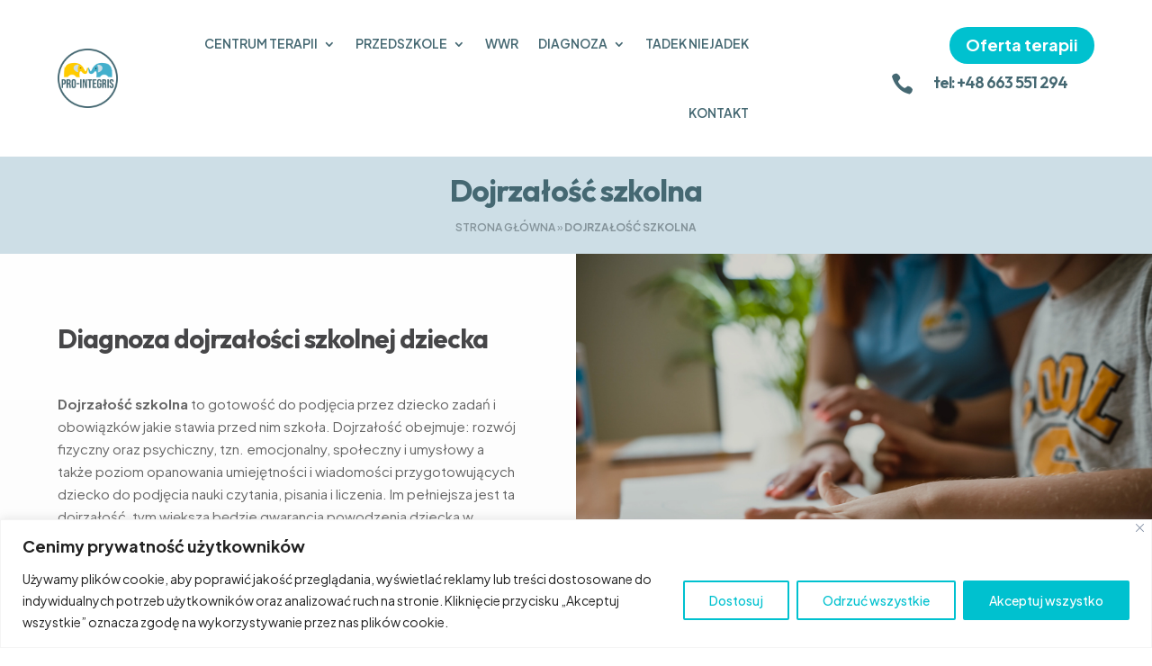

--- FILE ---
content_type: text/css
request_url: https://prointegris.pl/wp-content/themes/Pro-Integris/style.css?ver=4.27.5
body_size: 222
content:
/*
 Theme Name:     Pro-Integris
 Author:         Sas Design
 Author URI:     https://sasdesign.pl
 Template:       Divi
 Version:        1
 Description:   Strona stworzona na zlecenie firmy Pro-Integris przez agencję interaktywną Sas Design z Bydgoszczy.
 Wordpress Version: 6.5.1
*/


/* ----------- PUT YOUR CUSTOM CSS BELOW THIS LINE -- DO NOT EDIT ABOVE THIS LINE --------------------------- */
/* .et-l.et-l--header .et_builder_inner_content.et_pb_gutters3 {
	z-index:10010 !important;
}
.et-menu li li a {
	padding:6px 10px;
}
ul.sub-menu, .et_pb_menu ul li a {
    border-radius: 1rem;
}
.card {
    background: #fff;
}
div#zespol-kadra .card .card-body.align-items-start.p-3 {
    padding: 2rem !important;
}
/* zatrzymanie rozszerzania się strony na dużych ekranach */
/* @media only screen and (min-width:2000px) {
	.et_pb_row {
		max-width:2000px !important;
	}
} */

--- FILE ---
content_type: text/css
request_url: https://prointegris.pl/wp-content/et-cache/1620/et-core-unified-1620.min.css?ver=1767379724
body_size: 720
content:
.entry-content p:not(.et_pb_promo_description p),.et_pb_text p{text-align:justify}#stopka p,#breadcrumbs p{text-align:unset}.et-l.et-l--header .et_builder_inner_content.et_pb_gutters3{z-index:10010!important}.et_pb_menu__logo img{max-height:90px!important}.et-menu li li a{padding:6px 10px}ul.sub-menu,.et_pb_menu ul li a{border-radius:1rem}.card{background:#fff}div#zespol-kadra .card .card-body.align-items-start.p-3{padding:2rem!important}:root :where(a:where(:not(.wp-element-button))){text-decoration:none}ul{list-style-image:url(https://prointegris.pl/wp-content/themes/Pro-Integris/arrow-list.svg)!important}@media only screen and (min-width:2000px){.et_pb_row{max-width:2000px!important}}.specialists-list{display:grid;grid-template-columns:1fr 1fr 1fr;gap:2em 2em;grid-template-areas:". . .";margin:3em 0}.specialist-item{background:#fff;border-radius:1em;overflow:hidden;display:flex;min-width:30%;box-shadow:0px 10px 20px 0px rgba(0,0,0,0.1),1px 20px 18px -10px rgba(0,0,0,0.1);flex-direction:column;flex-wrap:nowrap;justify-content:space-between;align-items:flex-start}.specialist-item img{width:100%}.specialist-item h2{padding:0.5em 1em;font-size:22px}.specialist-item .button{margin:1em;padding:0.5em 2em;background:#03c1cf;display:block;float:left;font-size:16px;border-radius:180px;color:#fff;font-weight:bold}.specialist-item .button:hover{color:#000000!important;background-color:#ffd000}.specializations{padding:0em 1em}span.spec-title{display:inline-block;background-color:#f0f0f0;color:#333;padding:5px 10px;border-radius:2em;margin-right:5px;font-size:12px;font-weight:bold}.oferta-kafelki .et_pb_column{display:flex;flex-direction:column;flex-wrap:nowrap;align-content:stretch;justify-content:space-between}.lokalizacje-kafelki .et_pb_column.et_pb_column_1_3.et_pb_css_mix_blend_mode_passthrough{display:flex;flex-direction:column;flex-wrap:nowrap;align-content:center;justify-content:center}.et_pb_post .entry-featured-image-url{border-radius:1em;overflow:hidden}.single .post img{border-radius:1em}.mfp-figure,img.mfp-img{line-height:0;min-width:45vw;max-height:none!important}p.post-meta,p.post-meta a{color:#1fc2ce!important;text-transform:uppercase;font-size:12px!important;font-weight:600!important}#commentform input[type=email],#commentform input[type=text],#commentform input[type=url],#commentform textarea{border-radius:1em}.et_password_protected_form .et_submit_button:hover,.form-submit .et_pb_button:hover{background-color:#ffd000!important}.tresc-flex-srodek.et_pb_equal_columns .et_pb_column{display:flex;flex-direction:column;flex-wrap:nowrap;align-content:center;justify-content:center;align-items:stretch}@media only screen and (max-width:980px) and (min-width:768px){.et_pb_menu .et_mobile_menu{height:85vh;overflow-y:scroll;border-radius:2em}.specialists-list{grid-template-columns:auto;gap:1em;margin:1em 0;grid-template-areas:". ."}}@media only screen and (max-width:767px){.et_pb_menu .et_mobile_menu{height:80vh;overflow-y:scroll;border-radius:2em}.specialists-list{grid-template-columns:auto;gap:1em;margin:1em 0;grid-template-areas:". "}}

--- FILE ---
content_type: image/svg+xml
request_url: https://prointegris.pl/wp-content/themes/Pro-Integris/arrow-list.svg
body_size: 166
content:
<?xml version="1.0" encoding="UTF-8" standalone="no"?><!DOCTYPE svg PUBLIC "-//W3C//DTD SVG 1.1//EN" "http://www.w3.org/Graphics/SVG/1.1/DTD/svg11.dtd"><svg width="100%" height="100%" viewBox="0 0 10 10" version="1.1" xmlns="http://www.w3.org/2000/svg" xmlns:xlink="http://www.w3.org/1999/xlink" xml:space="preserve" xmlns:serif="http://www.serif.com/" style="fill-rule:evenodd;clip-rule:evenodd;stroke-linejoin:round;stroke-miterlimit:2;"><path d="M6.677,3.934l-6.213,-0c-0.256,-0 -0.464,0.208 -0.464,0.464l-0,0.928c-0,0.256 0.208,0.464 0.464,0.464l6.004,0l-2.357,2.356c-0.168,0.168 -0.168,0.441 0,0.609l0.609,0.608c0.167,0.168 0.44,0.168 0.608,0l4.296,-4.296c0.085,-0.085 0.127,-0.198 0.126,-0.31c0.001,-0.112 -0.041,-0.224 -0.126,-0.31l-4.321,-4.321c-0.168,-0.168 -0.441,-0.168 -0.609,-0l-0.608,0.608c-0.168,0.168 -0.168,0.441 -0,0.609l2.591,2.591Z" style="fill:#00c5d2;"/></svg>